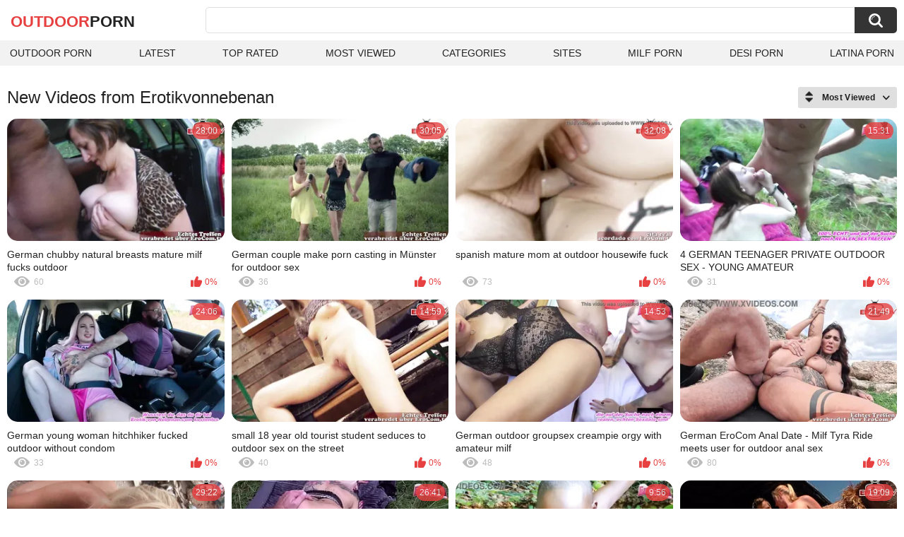

--- FILE ---
content_type: text/html; charset=utf-8
request_url: https://outdoorporn.one/sites/erotikvonnebenan/
body_size: 6295
content:
<!DOCTYPE html>
<html lang="en">
<head>
	<title>Outdoor porn videos from Erotikvonnebenan</title>
	<meta http-equiv="Content-Type" content="text/html; charset=utf-8">
	<meta name="description" content="Outdoor porn videos & Outdoor Sex">
	<meta name="keywords" content="Outdoor porn, Outdoor sex, Outdoor xxx">
	<meta name="viewport" content="width=device-width, initial-scale=1">
	<meta name="robots" content=”max-snippet:-1, max-image-preview:large, max-video-preview:-1">
	<link rel="apple-touch-icon" sizes="180x180" href="/apple-touch-icon.png">
	<link rel="icon" type="image/png" sizes="32x32" href="/favicon-32x32.png">
	<link rel="icon" type="image/png" sizes="16x16" href="/favicon-16x16.png">
	<link rel="manifest" href="/site.webmanifest">
	<link rel="icon" href="https://outdoorporn.one/favicon.ico" type="image/x-icon">
	<link rel="shortcut icon" href="https://outdoorporn.one/favicon.ico" type="image/x-icon">

	<link href="https://outdoorporn.one/static/styles/all-responsive-white.css?v=1769005121" rel="stylesheet" type="text/css">
	<script>
		var pageContext = {
															loginUrl: 'https://outdoorporn.one/login-required/',
			animation: '200'
		};
	</script>
			<link href="https://outdoorporn.one/sites/erotikvonnebenan/" rel="canonical">
	

</head>
<body>

<div class="container">
	<div class="header">
		<div class="header-inner">
			<div class="logo">
				<a href="https://outdoorporn.one/" style="font-family: 'Assistant', sans-serif; text-align: center; padding: 0; text-decoration: none; transition: 0.15s ease; color: var(--hover); font-weight: bold; text-transform: uppercase; vertical-align: top; height: 30px; line-height: 30px; font-size: 22px; float: left; margin: 5px 0 0 5px;">OutDoor<span style="color: #212121;">Porn</span></a>
			</div>
			<div class="search">
				<form id="search_form" action="https://outdoorporn.one/search/" method="get" data-url="https://outdoorporn.one/search/%QUERY%/">
					<span class="search-button">Search</span>
					<div class="search-text"><input type="text" name="q" placeholder="Search" value=""></div>
				</form>
			</div>
		</div>
		<nav>
			<div class="navigation">
				<button class="button">
					<span class="icon">
						<span class="ico-bar"></span>
						<span class="ico-bar"></span>
						<span class="ico-bar"></span>
					</span>
				</button>
								<ul class="primary">
					<li >
						<a href="https://outdoorporn.one/" id="item1">Outdoor Porn</a>
					</li>
					<li >
						<a href="https://outdoorporn.one/latest-updates/" id="item2">Latest</a>
					</li>
					<li >
						<a href="https://outdoorporn.one/top-rated/" id="item3">Top Rated</a>
					</li>
					<li >
						<a href="https://outdoorporn.one/most-popular/" id="item4">Most Viewed</a>
					</li>
																<li >
							<a href="https://outdoorporn.one/categories/" id="item6">Categories</a>
						</li>
																<li >
							<a href="https://outdoorporn.one/sites/" id="item7">Sites</a>
						</li>
																																				<li>
							<a href="https://zeenite.com" title="milf porn">MILF Porn</a>
						</li>
						<li>
							<a href="https://desiporn.one" title="indian porn">Desi Porn</a>
						</li>
						<li>
							<a href="https://latinaporn.one/" title="latina porn">Latina Porn</a>
						</li>
				</ul>
			</div>
		</nav>
	</div>

<div class="content">
	<div class="main-content">
		<div class="main-container">
													<div id="list_videos_common_videos_list">
				
					<div class="headline">
		<h1>			New Videos from Erotikvonnebenan		</h1>
		
																		<div class="sort">
						<span class="icon type-sort"></span>
						<strong>Most Viewed</strong>
						<ul id="list_videos_common_videos_list_sort_list">
																								<li>
										<a data-action="ajax" data-container-id="list_videos_common_videos_list_sort_list" data-block-id="list_videos_common_videos_list" data-parameters="sort_by:post_date">Latest</a>
									</li>
																																<li>
										<a data-action="ajax" data-container-id="list_videos_common_videos_list_sort_list" data-block-id="list_videos_common_videos_list" data-parameters="sort_by:video_viewed">Most Viewed</a>
									</li>
																																<li>
										<a data-action="ajax" data-container-id="list_videos_common_videos_list_sort_list" data-block-id="list_videos_common_videos_list" data-parameters="sort_by:rating">Top Rated</a>
									</li>
																																<li>
										<a data-action="ajax" data-container-id="list_videos_common_videos_list_sort_list" data-block-id="list_videos_common_videos_list" data-parameters="sort_by:duration">Longest</a>
									</li>
																																<li>
										<a data-action="ajax" data-container-id="list_videos_common_videos_list_sort_list" data-block-id="list_videos_common_videos_list" data-parameters="sort_by:most_commented">Most Commented</a>
									</li>
																																<li>
										<a data-action="ajax" data-container-id="list_videos_common_videos_list_sort_list" data-block-id="list_videos_common_videos_list" data-parameters="sort_by:most_favourited">Most Favorited</a>
									</li>
																					</ul>
					</div>
				
										</div>
<div class="box">
	<div class="list-videos">
		<div class="margin-fix" id="list_videos_common_videos_list_items">
															<div class="item   ">
						<a href="https://outdoorporn.one/videos/28491/german-chubby-natural-breasts-mature-milf-fucks-outdoor/" title="German chubby natural breasts mature milf fucks outdoor" data-rt="1:2c8d63ec93028cf593fa06c9ab7db742:4:28491:1:" target="_blank">
							<div class="img">
																	<img class="thumb lazy-load" src="[data-uri]" data-original="https://outdoorporn.one/contents/videos_screenshots/28000/28491/320x180/4.jpg" data-webp="https://outdoorporn.one/contents/videos_screenshots/28000/28491/336x189/4.jpg" alt="German chubby natural breasts mature milf fucks outdoor"    width="320" height="180">
																																																	<div class="duration">28:00</div>
							</div>
							<strong class="title">
								German chubby natural breasts mature milf fucks outdoor
							</strong>
							<div class="wrap">
								<div class="views">60</div>

																								<div class="rating positive">
									0%
								</div>

							</div>
						</a>
											</div>
									<div class="item   ">
						<a href="https://outdoorporn.one/videos/28518/german-couple-make-porn-casting-in-munster-for-outdoor-sex/" title="German couple make porn casting in Münster for outdoor sex" data-rt="2:2c8d63ec93028cf593fa06c9ab7db742:3:28518:1:" target="_blank">
							<div class="img">
																	<img class="thumb lazy-load" src="[data-uri]" data-original="https://outdoorporn.one/contents/videos_screenshots/28000/28518/320x180/3.jpg" data-webp="https://outdoorporn.one/contents/videos_screenshots/28000/28518/336x189/3.jpg" alt="German couple make porn casting in Münster for outdoor sex"    width="320" height="180">
																																																	<div class="duration">30:05</div>
							</div>
							<strong class="title">
								German couple make porn casting in Münster for outdoor sex
							</strong>
							<div class="wrap">
								<div class="views">36</div>

																								<div class="rating positive">
									0%
								</div>

							</div>
						</a>
											</div>
									<div class="item   ">
						<a href="https://outdoorporn.one/videos/28538/spanish-mature-mom-at-outdoor-housewife-fuck/" title="spanish mature mom at outdoor housewife fuck" data-rt="3:2c8d63ec93028cf593fa06c9ab7db742:8:28538:1:" target="_blank">
							<div class="img">
																	<img class="thumb lazy-load" src="[data-uri]" data-original="https://outdoorporn.one/contents/videos_screenshots/28000/28538/320x180/8.jpg" data-webp="https://outdoorporn.one/contents/videos_screenshots/28000/28538/336x189/8.jpg" alt="spanish mature mom at outdoor housewife fuck"    width="320" height="180">
																																																	<div class="duration">32:08</div>
							</div>
							<strong class="title">
								spanish mature mom at outdoor housewife fuck
							</strong>
							<div class="wrap">
								<div class="views">73</div>

																								<div class="rating positive">
									0%
								</div>

							</div>
						</a>
											</div>
									<div class="item   ">
						<a href="https://outdoorporn.one/videos/28519/4-german-teenager-private-outdoor-sex-young-amateur/" title="4 GERMAN TEENAGER PRIVATE OUTDOOR SEX - YOUNG AMATEUR" data-rt="4:2c8d63ec93028cf593fa06c9ab7db742:6:28519:1:" target="_blank">
							<div class="img">
																	<img class="thumb lazy-load" src="[data-uri]" data-original="https://outdoorporn.one/contents/videos_screenshots/28000/28519/320x180/6.jpg" data-webp="https://outdoorporn.one/contents/videos_screenshots/28000/28519/336x189/6.jpg" alt="4 GERMAN TEENAGER PRIVATE OUTDOOR SEX - YOUNG AMATEUR"    width="320" height="180">
																																																	<div class="duration">15:31</div>
							</div>
							<strong class="title">
								4 GERMAN TEENAGER PRIVATE OUTDOOR SEX - YOUNG AMATEUR
							</strong>
							<div class="wrap">
								<div class="views">31</div>

																								<div class="rating positive">
									0%
								</div>

							</div>
						</a>
											</div>
									<div class="item   ">
						<a href="https://outdoorporn.one/videos/28526/german-young-woman-hitchhiker-fucked-outdoor-without-condom/" title="German young woman hitchhiker fucked outdoor without condom" data-rt="5:2c8d63ec93028cf593fa06c9ab7db742:6:28526:1:" target="_blank">
							<div class="img">
																	<img class="thumb lazy-load" src="[data-uri]" data-original="https://outdoorporn.one/contents/videos_screenshots/28000/28526/320x180/6.jpg" data-webp="https://outdoorporn.one/contents/videos_screenshots/28000/28526/336x189/6.jpg" alt="German young woman hitchhiker fucked outdoor without condom"    width="320" height="180">
																																																	<div class="duration">24:06</div>
							</div>
							<strong class="title">
								German young woman hitchhiker fucked outdoor without condom
							</strong>
							<div class="wrap">
								<div class="views">33</div>

																								<div class="rating positive">
									0%
								</div>

							</div>
						</a>
											</div>
									<div class="item   ">
						<a href="https://outdoorporn.one/videos/28499/small-18-year-old-tourist-student-seduces-to-outdoor-sex-on-the-street/" title="small 18 year old tourist student seduces to outdoor sex on the street" data-rt="6:2c8d63ec93028cf593fa06c9ab7db742:6:28499:1:" target="_blank">
							<div class="img">
																	<img class="thumb lazy-load" src="[data-uri]" data-original="https://outdoorporn.one/contents/videos_screenshots/28000/28499/320x180/6.jpg" data-webp="https://outdoorporn.one/contents/videos_screenshots/28000/28499/336x189/6.jpg" alt="small 18 year old tourist student seduces to outdoor sex on the street"    width="320" height="180">
																																																	<div class="duration">14:59</div>
							</div>
							<strong class="title">
								small 18 year old tourist student seduces to outdoor sex on the street
							</strong>
							<div class="wrap">
								<div class="views">40</div>

																								<div class="rating positive">
									0%
								</div>

							</div>
						</a>
											</div>
									<div class="item   ">
						<a href="https://outdoorporn.one/videos/28512/german-outdoor-groupsex-creampie-orgy-with-amateur-milf/" title="German outdoor groupsex creampie orgy with amateur milf" data-rt="7:2c8d63ec93028cf593fa06c9ab7db742:8:28512:1:" target="_blank">
							<div class="img">
																	<img class="thumb lazy-load" src="[data-uri]" data-original="https://outdoorporn.one/contents/videos_screenshots/28000/28512/320x180/8.jpg" data-webp="https://outdoorporn.one/contents/videos_screenshots/28000/28512/336x189/8.jpg" alt="German outdoor groupsex creampie orgy with amateur milf"    width="320" height="180">
																																																	<div class="duration">14:53</div>
							</div>
							<strong class="title">
								German outdoor groupsex creampie orgy with amateur milf
							</strong>
							<div class="wrap">
								<div class="views">48</div>

																								<div class="rating positive">
									0%
								</div>

							</div>
						</a>
											</div>
									<div class="item   ">
						<a href="https://outdoorporn.one/videos/28542/german-erocom-anal-date-milf-tyra-ride-meets-user-for-outdoor-anal-sex/" title="German EroCom Anal Date - Milf Tyra Ride meets user for outdoor anal sex" data-rt="8:2c8d63ec93028cf593fa06c9ab7db742:0:28542:1:" target="_blank">
							<div class="img">
																	<img class="thumb lazy-load" src="[data-uri]" data-original="https://outdoorporn.one/contents/videos_screenshots/28000/28542/320x180/10.jpg" data-webp="https://outdoorporn.one/contents/videos_screenshots/28000/28542/336x189/10.jpg" alt="German EroCom Anal Date - Milf Tyra Ride meets user for outdoor anal sex"    width="320" height="180">
																																																	<div class="duration">21:49</div>
							</div>
							<strong class="title">
								German EroCom Anal Date - Milf Tyra Ride meets user for outdoor anal sex
							</strong>
							<div class="wrap">
								<div class="views">80</div>

																								<div class="rating positive">
									0%
								</div>

							</div>
						</a>
											</div>
				
					<div class="item   ">
						<a href="https://outdoorporn.one/videos/28507/slim-blonde-milf-loves-standing-outdoor-anal/" title="slim blonde milf loves standing outdoor anal" data-rt="9:2c8d63ec93028cf593fa06c9ab7db742:11:28507:1:" target="_blank">
							<div class="img">
																	<img class="thumb lazy-load" src="[data-uri]" data-original="https://outdoorporn.one/contents/videos_screenshots/28000/28507/320x180/11.jpg" data-webp="https://outdoorporn.one/contents/videos_screenshots/28000/28507/336x189/11.jpg" alt="slim blonde milf loves standing outdoor anal"    width="320" height="180">
																																																	<div class="duration">29:22</div>
							</div>
							<strong class="title">
								slim blonde milf loves standing outdoor anal
							</strong>
							<div class="wrap">
								<div class="views">34</div>

																								<div class="rating positive">
									100%
								</div>

							</div>
						</a>
											</div>
									<div class="item   ">
						<a href="https://outdoorporn.one/videos/148/german-skinny-tattoo-teen-at-outdoor-creampie-gangbang-swall/" title="German skinny tattoo teen at outdoor creampie gangbang swall" data-rt="10:2c8d63ec93028cf593fa06c9ab7db742:0:148:1:" target="_blank">
							<div class="img">
																	<img class="thumb lazy-load" src="[data-uri]" data-original="https://outdoorporn.one/contents/videos_screenshots/0/148/320x180/1.jpg" data-webp="https://outdoorporn.one/contents/videos_screenshots/0/148/336x189/1.jpg" alt="German skinny tattoo teen at outdoor creampie gangbang swall"    width="320" height="180">
																																																	<div class="duration">26:41</div>
							</div>
							<strong class="title">
								German skinny tattoo teen at outdoor creampie gangbang swall
							</strong>
							<div class="wrap">
								<div class="views">31K</div>

																								<div class="rating positive">
									100%
								</div>

							</div>
						</a>
											</div>
									<div class="item   ">
						<a href="https://outdoorporn.one/videos/4740/german-black-african-young-woman-having-amateur-outdoor-pov-sex/" title="german black african young woman having amateur outdoor pov sex" data-rt="11:2c8d63ec93028cf593fa06c9ab7db742:0:4740:1:" target="_blank">
							<div class="img">
																	<img class="thumb lazy-load" src="[data-uri]" data-original="https://outdoorporn.one/contents/videos_screenshots/4000/4740/320x180/9.jpg" data-webp="https://outdoorporn.one/contents/videos_screenshots/4000/4740/336x189/9.jpg" alt="german black african young woman having amateur outdoor pov sex"    width="320" height="180">
																																																	<div class="duration">9:56</div>
							</div>
							<strong class="title">
								german black african young woman having amateur outdoor pov sex
							</strong>
							<div class="wrap">
								<div class="views">3.2K</div>

																								<div class="rating positive">
									66%
								</div>

							</div>
						</a>
											</div>
									<div class="item   ">
						<a href="https://outdoorporn.one/videos/10357/chubby-german-teen-with-fat-ass-outdoor/" title="Chubby german teen with fat ass outdoor" data-rt="12:2c8d63ec93028cf593fa06c9ab7db742:0:10357:1:" target="_blank">
							<div class="img">
																	<img class="thumb lazy-load" src="[data-uri]" data-original="https://outdoorporn.one/contents/videos_screenshots/10000/10357/320x180/1.jpg" data-webp="https://outdoorporn.one/contents/videos_screenshots/10000/10357/336x189/1.jpg" alt="Chubby german teen with fat ass outdoor"    width="320" height="180">
																																																	<div class="duration">19:09</div>
							</div>
							<strong class="title">
								Chubby german teen with fat ass outdoor
							</strong>
							<div class="wrap">
								<div class="views">2.7K</div>

																								<div class="rating positive">
									100%
								</div>

							</div>
						</a>
											</div>
									<div class="item   ">
						<a href="https://outdoorporn.one/videos/28495/german-housewife-fuck-in-rain-outdoor/" title="GERMAN HOUSEWIFE FUCK IN RAIN OUTDOOR" data-rt="13:2c8d63ec93028cf593fa06c9ab7db742:13:28495:1:" target="_blank">
							<div class="img">
																	<img class="thumb lazy-load" src="[data-uri]" data-original="https://outdoorporn.one/contents/videos_screenshots/28000/28495/320x180/13.jpg" data-webp="https://outdoorporn.one/contents/videos_screenshots/28000/28495/336x189/13.jpg" alt="GERMAN HOUSEWIFE FUCK IN RAIN OUTDOOR"    width="320" height="180">
																																																	<div class="duration">15:55</div>
							</div>
							<strong class="title">
								GERMAN HOUSEWIFE FUCK IN RAIN OUTDOOR
							</strong>
							<div class="wrap">
								<div class="views">29</div>

																								<div class="rating positive">
									0%
								</div>

							</div>
						</a>
											</div>
									<div class="item   ">
						<a href="https://outdoorporn.one/videos/18975/german-skinny-student-teen-make-piss-games-outdoor-in-forest/" title="German skinny Student teen make piss games outdoor in forest" data-rt="14:2c8d63ec93028cf593fa06c9ab7db742:0:18975:1:" target="_blank">
							<div class="img">
																	<img class="thumb lazy-load" src="[data-uri]" data-original="https://outdoorporn.one/contents/videos_screenshots/18000/18975/320x180/13.jpg" data-webp="https://outdoorporn.one/contents/videos_screenshots/18000/18975/336x189/13.jpg" alt="German skinny Student teen make piss games outdoor in forest"    width="320" height="180">
																																																	<div class="duration">2:39</div>
							</div>
							<strong class="title">
								German skinny Student teen make piss games outdoor in forest
							</strong>
							<div class="wrap">
								<div class="views">1.9K</div>

																								<div class="rating positive">
									75%
								</div>

							</div>
						</a>
											</div>
									<div class="item   ">
						<a href="https://outdoorporn.one/videos/28500/hot-german-hitchhiker-bitch-seduced-guy-for-outdoor-sex/" title="HOT GERMAN HITCHHIKER BITCH SEDUCED GUY FOR OUTDOOR SEX" data-rt="15:2c8d63ec93028cf593fa06c9ab7db742:12:28500:1:" target="_blank">
							<div class="img">
																	<img class="thumb lazy-load" src="[data-uri]" data-original="https://outdoorporn.one/contents/videos_screenshots/28000/28500/320x180/12.jpg" data-webp="https://outdoorporn.one/contents/videos_screenshots/28000/28500/336x189/12.jpg" alt="HOT GERMAN HITCHHIKER BITCH SEDUCED GUY FOR OUTDOOR SEX"    width="320" height="180">
																																																	<div class="duration">17:37</div>
							</div>
							<strong class="title">
								HOT GERMAN HITCHHIKER BITCH SEDUCED GUY FOR OUTDOOR SEX
							</strong>
							<div class="wrap">
								<div class="views">25</div>

																								<div class="rating positive">
									0%
								</div>

							</div>
						</a>
											</div>
									<div class="item   ">
						<a href="https://outdoorporn.one/videos/28537/spanish-big-tits-babe-outdoor-fuck/" title="spanish big tits babe outdoor fuck" data-rt="16:2c8d63ec93028cf593fa06c9ab7db742:8:28537:1:" target="_blank">
							<div class="img">
																	<img class="thumb lazy-load" src="[data-uri]" data-original="https://outdoorporn.one/contents/videos_screenshots/28000/28537/320x180/8.jpg" data-webp="https://outdoorporn.one/contents/videos_screenshots/28000/28537/336x189/8.jpg" alt="spanish big tits babe outdoor fuck"    width="320" height="180">
																																																	<div class="duration">28:46</div>
							</div>
							<strong class="title">
								spanish big tits babe outdoor fuck
							</strong>
							<div class="wrap">
								<div class="views">43</div>

																								<div class="rating positive">
									0%
								</div>

							</div>
						</a>
											</div>
									<div class="item   ">
						<a href="https://outdoorporn.one/videos/25255/german-outdoor-gangbang-party-with-a-german-tattoo-bitch-with-creampie/" title="German outdoor gangbang party with a German tattoo bitch with creampie" data-rt="17:2c8d63ec93028cf593fa06c9ab7db742:0:25255:1:" target="_blank">
							<div class="img">
																	<img class="thumb lazy-load" src="[data-uri]" data-original="https://outdoorporn.one/contents/videos_screenshots/25000/25255/320x180/7.jpg" data-webp="https://outdoorporn.one/contents/videos_screenshots/25000/25255/336x189/7.jpg" alt="German outdoor gangbang party with a German tattoo bitch with creampie"    width="320" height="180">
																																																	<div class="duration">14:02</div>
							</div>
							<strong class="title">
								German outdoor gangbang party with a German tattoo bitch with creampie
							</strong>
							<div class="wrap">
								<div class="views">1.4K</div>

																								<div class="rating positive">
									100%
								</div>

							</div>
						</a>
											</div>
									<div class="item   ">
						<a href="https://outdoorporn.one/videos/28513/skinny-brunette-tattooed-girl-outdoor-with-her-boyfriend/" title="Skinny brunette tattooed girl outdoor with her boyfriend" data-rt="18:2c8d63ec93028cf593fa06c9ab7db742:14:28513:1:" target="_blank">
							<div class="img">
																	<img class="thumb lazy-load" src="[data-uri]" data-original="https://outdoorporn.one/contents/videos_screenshots/28000/28513/320x180/14.jpg" data-webp="https://outdoorporn.one/contents/videos_screenshots/28000/28513/336x189/14.jpg" alt="Skinny brunette tattooed girl outdoor with her boyfriend"    width="320" height="180">
																																																	<div class="duration">19:32</div>
							</div>
							<strong class="title">
								Skinny brunette tattooed girl outdoor with her boyfriend
							</strong>
							<div class="wrap">
								<div class="views">27</div>

																								<div class="rating positive">
									100%
								</div>

							</div>
						</a>
											</div>
									<div class="item   ">
						<a href="https://outdoorporn.one/videos/245/german-normal-girl-next-door-outdoor-userdate-get-fucked-by-refugee/" title="german normal girl next door outdoor userdate get fucked by refugee" data-rt="19:2c8d63ec93028cf593fa06c9ab7db742:0:245:1:" target="_blank">
							<div class="img">
																	<img class="thumb lazy-load" src="[data-uri]" data-original="https://outdoorporn.one/contents/videos_screenshots/0/245/320x180/8.jpg" data-webp="https://outdoorporn.one/contents/videos_screenshots/0/245/336x189/8.jpg" alt="german normal girl next door outdoor userdate get fucked by refugee"    width="320" height="180">
																																																	<div class="duration">9:16</div>
							</div>
							<strong class="title">
								german normal girl next door outdoor userdate get fucked by refugee
							</strong>
							<div class="wrap">
								<div class="views">3.8K</div>

																								<div class="rating positive">
									100%
								</div>

							</div>
						</a>
											</div>
									<div class="item   ">
						<a href="https://outdoorporn.one/videos/5794/young-german-ex-girlfriend-teen-fuck-outdoor-and-take-cum-facial/" title="Young german ex girlfriend teen fuck outdoor and take cum facial" data-rt="20:2c8d63ec93028cf593fa06c9ab7db742:0:5794:1:" target="_blank">
							<div class="img">
																	<img class="thumb lazy-load" src="[data-uri]" data-original="https://outdoorporn.one/contents/videos_screenshots/5000/5794/320x180/10.jpg" data-webp="https://outdoorporn.one/contents/videos_screenshots/5000/5794/336x189/10.jpg" alt="Young german ex girlfriend teen fuck outdoor and take cum facial"    width="320" height="180">
																																																	<div class="duration">8:31</div>
							</div>
							<strong class="title">
								Young german ex girlfriend teen fuck outdoor and take cum facial
							</strong>
							<div class="wrap">
								<div class="views">2.5K</div>

																								<div class="rating positive">
									0%
								</div>

							</div>
						</a>
											</div>
									<div class="item   ">
						<a href="https://outdoorporn.one/videos/13308/ex-girlfriend-anal-in-the-forest-pov-german-girlfriend-teen-anal-outdoor-a2m/" title="Ex girlfriend anal in the forest POV - german girlfriend teen anal outdoor a2m" data-rt="21:2c8d63ec93028cf593fa06c9ab7db742:0:13308:1:" target="_blank">
							<div class="img">
																	<img class="thumb lazy-load" src="[data-uri]" data-original="https://outdoorporn.one/contents/videos_screenshots/13000/13308/320x180/13.jpg" data-webp="https://outdoorporn.one/contents/videos_screenshots/13000/13308/336x189/13.jpg" alt="Ex girlfriend anal in the forest POV - german girlfriend teen anal outdoor a2m"    width="320" height="180">
																																																	<div class="duration">12:19</div>
							</div>
							<strong class="title">
								Ex girlfriend anal in the forest POV - german girlfriend teen anal outdoor a2m
							</strong>
							<div class="wrap">
								<div class="views">5.0K</div>

																								<div class="rating positive">
									100%
								</div>

							</div>
						</a>
											</div>
									<div class="item   ">
						<a href="https://outdoorporn.one/videos/28159/german-blonde-amateur-young-woman-has-sex-in-a-car-and-outdoors-on-vacation/" title="German blonde amateur young woman has sex in a car and outdoors on vacation" data-rt="22:2c8d63ec93028cf593fa06c9ab7db742:14:28159:1:" target="_blank">
							<div class="img">
																	<img class="thumb lazy-load" src="[data-uri]" data-original="https://outdoorporn.one/contents/videos_screenshots/28000/28159/320x180/14.jpg" data-webp="https://outdoorporn.one/contents/videos_screenshots/28000/28159/336x189/14.jpg" alt="German blonde amateur young woman has sex in a car and outdoors on vacation"    width="320" height="180">
																																																	<div class="duration">12:04</div>
							</div>
							<strong class="title">
								German blonde amateur young woman has sex in a car and outdoors on vacation
							</strong>
							<div class="wrap">
								<div class="views">48</div>

																								<div class="rating positive">
									0%
								</div>

							</div>
						</a>
											</div>
									<div class="item   ">
						<a href="https://outdoorporn.one/videos/28494/german-18-young-woman-in-pantyhose-having-amateur-outdoor-pov-sex/" title="German 18 young woman in pantyhose having amateur outdoor pov sex" data-rt="23:2c8d63ec93028cf593fa06c9ab7db742:3:28494:1:" target="_blank">
							<div class="img">
																	<img class="thumb lazy-load" src="[data-uri]" data-original="https://outdoorporn.one/contents/videos_screenshots/28000/28494/320x180/3.jpg" data-webp="https://outdoorporn.one/contents/videos_screenshots/28000/28494/336x189/3.jpg" alt="German 18 young woman in pantyhose having amateur outdoor pov sex"    width="320" height="180">
																																																	<div class="duration">21:10</div>
							</div>
							<strong class="title">
								German 18 young woman in pantyhose having amateur outdoor pov sex
							</strong>
							<div class="wrap">
								<div class="views">47</div>

																								<div class="rating positive">
									0%
								</div>

							</div>
						</a>
											</div>
									<div class="item   ">
						<a href="https://outdoorporn.one/videos/28540/german-m-persuaded-for-outdoor-sexdate-and-fucked-pov/" title="German m. persuaded for outdoor sexdate and fucked pov" data-rt="24:2c8d63ec93028cf593fa06c9ab7db742:14:28540:1:" target="_blank">
							<div class="img">
																	<img class="thumb lazy-load" src="[data-uri]" data-original="https://outdoorporn.one/contents/videos_screenshots/28000/28540/320x180/14.jpg" data-webp="https://outdoorporn.one/contents/videos_screenshots/28000/28540/336x189/14.jpg" alt="German m. persuaded for outdoor sexdate and fucked pov"    width="320" height="180">
																																																	<div class="duration">26:08</div>
							</div>
							<strong class="title">
								German m. persuaded for outdoor sexdate and fucked pov
							</strong>
							<div class="wrap">
								<div class="views">16</div>

																								<div class="rating positive">
									0%
								</div>

							</div>
						</a>
											</div>
									<div class="item   ">
						<a href="https://outdoorporn.one/videos/7084/german-amateur-slut-make-private-porn-and-swallow-cum-in-her-mouth/" title="german amateur slut make private porn and swallow cum in her mouth" data-rt="25:2c8d63ec93028cf593fa06c9ab7db742:0:7084:1:" target="_blank">
							<div class="img">
																	<img class="thumb lazy-load" src="[data-uri]" data-original="https://outdoorporn.one/contents/videos_screenshots/7000/7084/320x180/13.jpg" data-webp="https://outdoorporn.one/contents/videos_screenshots/7000/7084/336x189/13.jpg" alt="german amateur slut make private porn and swallow cum in her mouth"    width="320" height="180">
																																																	<div class="duration">11:27</div>
							</div>
							<strong class="title">
								german amateur slut make private porn and swallow cum in her mouth
							</strong>
							<div class="wrap">
								<div class="views">914</div>

																								<div class="rating positive">
									0%
								</div>

							</div>
						</a>
											</div>
									<div class="item   ">
						<a href="https://outdoorporn.one/videos/16637/german-couple-sharing-outdoor-groupsex-at-pool-outdoor/" title="german couple sharing outdoor groupsex at pool outdoor" data-rt="26:2c8d63ec93028cf593fa06c9ab7db742:0:16637:1:" target="_blank">
							<div class="img">
																	<img class="thumb lazy-load" src="[data-uri]" data-original="https://outdoorporn.one/contents/videos_screenshots/16000/16637/320x180/13.jpg" data-webp="https://outdoorporn.one/contents/videos_screenshots/16000/16637/336x189/13.jpg" alt="german couple sharing outdoor groupsex at pool outdoor"    width="320" height="180">
																																																	<div class="duration">10:34</div>
							</div>
							<strong class="title">
								german couple sharing outdoor groupsex at pool outdoor
							</strong>
							<div class="wrap">
								<div class="views">922</div>

																								<div class="rating positive">
									100%
								</div>

							</div>
						</a>
											</div>
									<div class="item   ">
						<a href="https://outdoorporn.one/videos/28075/german-natural-tits-young-woman-fucked-in-car-and-outdoors/" title="German natural tits young woman fucked in car and outdoors" data-rt="27:2c8d63ec93028cf593fa06c9ab7db742:4:28075:1:" target="_blank">
							<div class="img">
																	<img class="thumb lazy-load" src="[data-uri]" data-original="https://outdoorporn.one/contents/videos_screenshots/28000/28075/320x180/4.jpg" data-webp="https://outdoorporn.one/contents/videos_screenshots/28000/28075/336x189/4.jpg" alt="German natural tits young woman fucked in car and outdoors"    width="320" height="180">
																																																	<div class="duration">21:29</div>
							</div>
							<strong class="title">
								German natural tits young woman fucked in car and outdoors
							</strong>
							<div class="wrap">
								<div class="views">25</div>

																								<div class="rating positive">
									0%
								</div>

							</div>
						</a>
											</div>
									<div class="item   ">
						<a href="https://outdoorporn.one/videos/17102/german-teenager-make-outdoor-groupsex-with-2-couples/" title="german teenager make outdoor groupsex with 2 couples" data-rt="28:2c8d63ec93028cf593fa06c9ab7db742:0:17102:1:" target="_blank">
							<div class="img">
																	<img class="thumb lazy-load" src="[data-uri]" data-original="https://outdoorporn.one/contents/videos_screenshots/17000/17102/320x180/2.jpg" data-webp="https://outdoorporn.one/contents/videos_screenshots/17000/17102/336x189/2.jpg" alt="german teenager make outdoor groupsex with 2 couples"    width="320" height="180">
																																																	<div class="duration">11:42</div>
							</div>
							<strong class="title">
								german teenager make outdoor groupsex with 2 couples
							</strong>
							<div class="wrap">
								<div class="views">899</div>

																								<div class="rating positive">
									100%
								</div>

							</div>
						</a>
											</div>
									<div class="item   ">
						<a href="https://outdoorporn.one/videos/28119/german-amateur-young-woman-with-great-tits-having-outdoor-sex/" title="German amateur young woman with great tits having outdoor sex" data-rt="29:2c8d63ec93028cf593fa06c9ab7db742:3:28119:1:" target="_blank">
							<div class="img">
																	<img class="thumb lazy-load" src="[data-uri]" data-original="https://outdoorporn.one/contents/videos_screenshots/28000/28119/320x180/3.jpg" data-webp="https://outdoorporn.one/contents/videos_screenshots/28000/28119/336x189/3.jpg" alt="German amateur young woman with great tits having outdoor sex"    width="320" height="180">
																																																	<div class="duration">20:26</div>
							</div>
							<strong class="title">
								German amateur young woman with great tits having outdoor sex
							</strong>
							<div class="wrap">
								<div class="views">38</div>

																								<div class="rating positive">
									0%
								</div>

							</div>
						</a>
											</div>
									<div class="item   ">
						<a href="https://outdoorporn.one/videos/116/tinka-belle-pisses-outdoors-and-is-then-fucked-by-two-german-cocks-in-a-threesome/" title="Tinka Belle pisses outdoors and is then fucked by two German cocks in a threesome" data-rt="30:2c8d63ec93028cf593fa06c9ab7db742:0:116:1:" target="_blank">
							<div class="img">
																	<img class="thumb lazy-load" src="[data-uri]" data-original="https://outdoorporn.one/contents/videos_screenshots/0/116/320x180/10.jpg" data-webp="https://outdoorporn.one/contents/videos_screenshots/0/116/336x189/10.jpg" alt="Tinka Belle pisses outdoors and is then fucked by two German cocks in a threesome"    width="320" height="180">
																																																	<div class="duration">8:03</div>
							</div>
							<strong class="title">
								Tinka Belle pisses outdoors and is then fucked by two German cocks in a threesome
							</strong>
							<div class="wrap">
								<div class="views">1.1K</div>

																								<div class="rating positive">
									100%
								</div>

							</div>
						</a>
											</div>
									<div class="item   ">
						<a href="https://outdoorporn.one/videos/209/german-outdoor-threesome-with-real-teen-in-berlin/" title="german outdoor threesome with real teen in berlin" data-rt="31:2c8d63ec93028cf593fa06c9ab7db742:0:209:1:" target="_blank">
							<div class="img">
																	<img class="thumb lazy-load" src="[data-uri]" data-original="https://outdoorporn.one/contents/videos_screenshots/0/209/320x180/2.jpg" data-webp="https://outdoorporn.one/contents/videos_screenshots/0/209/336x189/2.jpg" alt="german outdoor threesome with real teen in berlin"    width="320" height="180">
																																																	<div class="duration">14:39</div>
							</div>
							<strong class="title">
								german outdoor threesome with real teen in berlin
							</strong>
							<div class="wrap">
								<div class="views">1.6K</div>

																								<div class="rating positive">
									0%
								</div>

							</div>
						</a>
											</div>
									<div class="item   ">
						<a href="https://outdoorporn.one/videos/6294/german-tourist-guy-fucks-small-young-latina-teen-outdoor-and-cum-in-her-mouth/" title="German tourist guy fucks small young latina teen outdoor and cum in her mouth" data-rt="32:2c8d63ec93028cf593fa06c9ab7db742:0:6294:1:" target="_blank">
							<div class="img">
																	<img class="thumb lazy-load" src="[data-uri]" data-original="https://outdoorporn.one/contents/videos_screenshots/6000/6294/320x180/11.jpg" data-webp="https://outdoorporn.one/contents/videos_screenshots/6000/6294/336x189/11.jpg" alt="German tourist guy fucks small young latina teen outdoor and cum in her mouth"    width="320" height="180">
																																																	<div class="duration">14:27</div>
							</div>
							<strong class="title">
								German tourist guy fucks small young latina teen outdoor and cum in her mouth
							</strong>
							<div class="wrap">
								<div class="views">1.4K</div>

																								<div class="rating positive">
									0%
								</div>

							</div>
						</a>
											</div>
									<div class="item   ">
						<a href="https://outdoorporn.one/videos/9380/turkish-muslim-m-mom-make-userdate-outdoor-and-get-piss-in-mouth/" title="turkish muslim m. mom make userdate outdoor and get piss in mouth" data-rt="33:2c8d63ec93028cf593fa06c9ab7db742:0:9380:1:" target="_blank">
							<div class="img">
																	<img class="thumb lazy-load" src="[data-uri]" data-original="https://outdoorporn.one/contents/videos_screenshots/9000/9380/320x180/3.jpg" data-webp="https://outdoorporn.one/contents/videos_screenshots/9000/9380/336x189/3.jpg" alt="turkish muslim m. mom make userdate outdoor and get piss in mouth"    width="320" height="180">
																																																	<div class="duration">11:26</div>
							</div>
							<strong class="title">
								turkish muslim m. mom make userdate outdoor and get piss in mouth
							</strong>
							<div class="wrap">
								<div class="views">1.3K</div>

																								<div class="rating positive">
									100%
								</div>

							</div>
						</a>
											</div>
									<div class="item   ">
						<a href="https://outdoorporn.one/videos/12103/german-amateur-outdoor-threesome-ffm-with-skinny-sluts/" title="German amateur outdoor threesome FFM with skinny sluts" data-rt="34:2c8d63ec93028cf593fa06c9ab7db742:0:12103:1:" target="_blank">
							<div class="img">
																	<img class="thumb lazy-load" src="[data-uri]" data-original="https://outdoorporn.one/contents/videos_screenshots/12000/12103/320x180/13.jpg" data-webp="https://outdoorporn.one/contents/videos_screenshots/12000/12103/336x189/13.jpg" alt="German amateur outdoor threesome FFM with skinny sluts"    width="320" height="180">
																																																	<div class="duration">7:43</div>
							</div>
							<strong class="title">
								German amateur outdoor threesome FFM with skinny sluts
							</strong>
							<div class="wrap">
								<div class="views">985</div>

																								<div class="rating positive">
									100%
								</div>

							</div>
						</a>
											</div>
									<div class="item   ">
						<a href="https://outdoorporn.one/videos/15339/tinka-belle-outdoor-threesome-with-2-german-big-cocks-german-amateur-3er/" title="Tinka Belle Outdoor threesome with 2 German big cocks - german amateur 3er" data-rt="35:2c8d63ec93028cf593fa06c9ab7db742:0:15339:1:" target="_blank">
							<div class="img">
																	<img class="thumb lazy-load" src="[data-uri]" data-original="https://outdoorporn.one/contents/videos_screenshots/15000/15339/320x180/1.jpg" data-webp="https://outdoorporn.one/contents/videos_screenshots/15000/15339/336x189/1.jpg" alt="Tinka Belle Outdoor threesome with 2 German big cocks - german amateur 3er"    width="320" height="180">
																																																	<div class="duration">13:03</div>
							</div>
							<strong class="title">
								Tinka Belle Outdoor threesome with 2 German big cocks - german amateur 3er
							</strong>
							<div class="wrap">
								<div class="views">1.3K</div>

																								<div class="rating positive">
									0%
								</div>

							</div>
						</a>
											</div>
									<div class="item   ">
						<a href="https://outdoorporn.one/videos/28070/brunette-milf-get-outdoor-anal-from-bbc/" title="Brunette milf get outdoor anal from bbc" data-rt="36:2c8d63ec93028cf593fa06c9ab7db742:8:28070:1:" target="_blank">
							<div class="img">
																	<img class="thumb lazy-load" src="[data-uri]" data-original="https://outdoorporn.one/contents/videos_screenshots/28000/28070/320x180/8.jpg" data-webp="https://outdoorporn.one/contents/videos_screenshots/28000/28070/336x189/8.jpg" alt="Brunette milf get outdoor anal from bbc"    width="320" height="180">
																																																	<div class="duration">14:41</div>
							</div>
							<strong class="title">
								Brunette milf get outdoor anal from bbc
							</strong>
							<div class="wrap">
								<div class="views">18</div>

																								<div class="rating positive">
									0%
								</div>

							</div>
						</a>
											</div>
									<div class="item   ">
						<a href="https://outdoorporn.one/videos/5043/german-skinny-amateur-young-woman-fucks-in-public-garage/" title="german skinny amateur young woman fucks in public garage" data-rt="37:2c8d63ec93028cf593fa06c9ab7db742:0:5043:1:" target="_blank">
							<div class="img">
																	<img class="thumb lazy-load" src="[data-uri]" data-original="https://outdoorporn.one/contents/videos_screenshots/5000/5043/320x180/13.jpg" data-webp="https://outdoorporn.one/contents/videos_screenshots/5000/5043/336x189/13.jpg" alt="german skinny amateur young woman fucks in public garage"    width="320" height="180">
																																																	<div class="duration">6:14</div>
							</div>
							<strong class="title">
								german skinny amateur young woman fucks in public garage
							</strong>
							<div class="wrap">
								<div class="views">1.2K</div>

																								<div class="rating positive">
									0%
								</div>

							</div>
						</a>
											</div>
									<div class="item   ">
						<a href="https://outdoorporn.one/videos/5389/german-petite-amateur-young-woman-meets-user-for-sex-in-the-forest/" title="German petite amateur young woman meets user for sex in the forest" data-rt="38:2c8d63ec93028cf593fa06c9ab7db742:0:5389:1:" target="_blank">
							<div class="img">
																	<img class="thumb lazy-load" src="[data-uri]" data-original="https://outdoorporn.one/contents/videos_screenshots/5000/5389/320x180/8.jpg" data-webp="https://outdoorporn.one/contents/videos_screenshots/5000/5389/336x189/8.jpg" alt="German petite amateur young woman meets user for sex in the forest"    width="320" height="180">
																																																	<div class="duration">9:01</div>
							</div>
							<strong class="title">
								German petite amateur young woman meets user for sex in the forest
							</strong>
							<div class="wrap">
								<div class="views">3.1K</div>

																								<div class="rating positive">
									0%
								</div>

							</div>
						</a>
											</div>
									<div class="item   ">
						<a href="https://outdoorporn.one/videos/20405/2-german-lucky-guys-fuck-ani-black-fox-teen-in-berlin-outdoor/" title="2 German Lucky Guys fuck ani black fox teen in Berlin Outdoor" data-rt="39:2c8d63ec93028cf593fa06c9ab7db742:0:20405:1:" target="_blank">
							<div class="img">
																	<img class="thumb lazy-load" src="[data-uri]" data-original="https://outdoorporn.one/contents/videos_screenshots/20000/20405/320x180/10.jpg" data-webp="https://outdoorporn.one/contents/videos_screenshots/20000/20405/336x189/10.jpg" alt="2 German Lucky Guys fuck ani black fox teen in Berlin Outdoor"    width="320" height="180">
																																																	<div class="duration">8:50</div>
							</div>
							<strong class="title">
								2 German Lucky Guys fuck ani black fox teen in Berlin Outdoor
							</strong>
							<div class="wrap">
								<div class="views">1.0K</div>

																								<div class="rating positive">
									0%
								</div>

							</div>
						</a>
											</div>
									<div class="item   ">
						<a href="https://outdoorporn.one/videos/28504/outdoor-analsex-during-a-roleplay-with-a-red-hair-slut/" title="Outdoor analsex during a roleplay with a red hair slut" data-rt="40:2c8d63ec93028cf593fa06c9ab7db742:5:28504:1:" target="_blank">
							<div class="img">
																	<img class="thumb lazy-load" src="[data-uri]" data-original="https://outdoorporn.one/contents/videos_screenshots/28000/28504/320x180/5.jpg" data-webp="https://outdoorporn.one/contents/videos_screenshots/28000/28504/336x189/5.jpg" alt="Outdoor analsex during a roleplay with a red hair slut"    width="320" height="180">
																																																	<div class="duration">10:59</div>
							</div>
							<strong class="title">
								Outdoor analsex during a roleplay with a red hair slut
							</strong>
							<div class="wrap">
								<div class="views">31</div>

																								<div class="rating positive">
									0%
								</div>

							</div>
						</a>
											</div>
									<div class="item   ">
						<a href="https://outdoorporn.one/videos/18499/german-slut-having-threesome-sex-outdoors/" title="German slut having threesome sex outdoors" data-rt="41:2c8d63ec93028cf593fa06c9ab7db742:0:18499:1:" target="_blank">
							<div class="img">
																	<img class="thumb lazy-load" src="[data-uri]" data-original="https://outdoorporn.one/contents/videos_screenshots/18000/18499/320x180/14.jpg" data-webp="https://outdoorporn.one/contents/videos_screenshots/18000/18499/336x189/14.jpg" alt="German slut having threesome sex outdoors"    width="320" height="180">
																																																	<div class="duration">7:32</div>
							</div>
							<strong class="title">
								German slut having threesome sex outdoors
							</strong>
							<div class="wrap">
								<div class="views">547</div>

																								<div class="rating positive">
									0%
								</div>

							</div>
						</a>
											</div>
									<div class="item   ">
						<a href="https://outdoorporn.one/videos/21441/german-amateur-milf-with-big-tits-fucks-old-grandpa/" title="German amateur milf with big tits fucks old grandpa" data-rt="42:2c8d63ec93028cf593fa06c9ab7db742:0:21441:1:" target="_blank">
							<div class="img">
																	<img class="thumb lazy-load" src="[data-uri]" data-original="https://outdoorporn.one/contents/videos_screenshots/21000/21441/320x180/3.jpg" data-webp="https://outdoorporn.one/contents/videos_screenshots/21000/21441/336x189/3.jpg" alt="German amateur milf with big tits fucks old grandpa"    width="320" height="180">
																																																	<div class="duration">8:02</div>
							</div>
							<strong class="title">
								German amateur milf with big tits fucks old grandpa
							</strong>
							<div class="wrap">
								<div class="views">571</div>

																								<div class="rating positive">
									100%
								</div>

							</div>
						</a>
											</div>
									<div class="item   ">
						<a href="https://outdoorporn.one/videos/14774/german-skinny-amateur-young-woman-lesbians-make-outdoor-sex/" title="German skinny amateur young woman lesbians make outdoor sex" data-rt="43:2c8d63ec93028cf593fa06c9ab7db742:0:14774:1:" target="_blank">
							<div class="img">
																	<img class="thumb lazy-load" src="[data-uri]" data-original="https://outdoorporn.one/contents/videos_screenshots/14000/14774/320x180/6.jpg" data-webp="https://outdoorporn.one/contents/videos_screenshots/14000/14774/336x189/6.jpg" alt="German skinny amateur young woman lesbians make outdoor sex"    width="320" height="180">
																																																	<div class="duration">8:09</div>
							</div>
							<strong class="title">
								German skinny amateur young woman lesbians make outdoor sex
							</strong>
							<div class="wrap">
								<div class="views">1.0K</div>

																								<div class="rating positive">
									100%
								</div>

							</div>
						</a>
											</div>
									<div class="item   ">
						<a href="https://outdoorporn.one/videos/16662/i-fuck-susana-melo-in-holyday-with-my-german-cock-petite/" title="I FUCK SUSANA MELO IN HOLYDAY WITH MY GERMAN COCK - PETITE" data-rt="44:2c8d63ec93028cf593fa06c9ab7db742:0:16662:1:" target="_blank">
							<div class="img">
																	<img class="thumb lazy-load" src="[data-uri]" data-original="https://outdoorporn.one/contents/videos_screenshots/16000/16662/320x180/11.jpg" data-webp="https://outdoorporn.one/contents/videos_screenshots/16000/16662/336x189/11.jpg" alt="I FUCK SUSANA MELO IN HOLYDAY WITH MY GERMAN COCK - PETITE"    width="320" height="180">
																																																	<div class="duration">10:20</div>
							</div>
							<strong class="title">
								I FUCK SUSANA MELO IN HOLYDAY WITH MY GERMAN COCK - PETITE
							</strong>
							<div class="wrap">
								<div class="views">344</div>

																								<div class="rating positive">
									100%
								</div>

							</div>
						</a>
											</div>
												</div>
	</div>
</div>
								</div>
		</div>
	</div>
</div>

	<div class="footer-margin">
					<div class="content">
                             
                             
			</div>
			</div>
</div>
<div class="footer">
	<div class="footer-wrap">
		<ul class="nav">
			
<li><a href="https://dmca.name" target="_blank" rel="noindex nofollow">Support & DMCA</a></li>
<li><a href="https://outdoorporn.one/terms/">Terms</a></li>
		</ul>
		<div class="copyright">
			2005-2026 <a href="https://outdoorporn.one/">OutDoor Porn</a><br>
			All rights reserved.
		</div>
	</div>

		<script src="https://outdoorporn.one/static/js/main.deps.js?v=8.6"></script>
	<script src="https://outdoorporn.one/static/js/main.js?v=1769005121"></script>
	<script src="https://outdoorporn.one/static/js/custom.js?v=1769005121"></script>
<script defer data-domain="outdoorporn.one" src="https://userflow.one/assets/flow.js"></script>
</div>

</body>
</html>